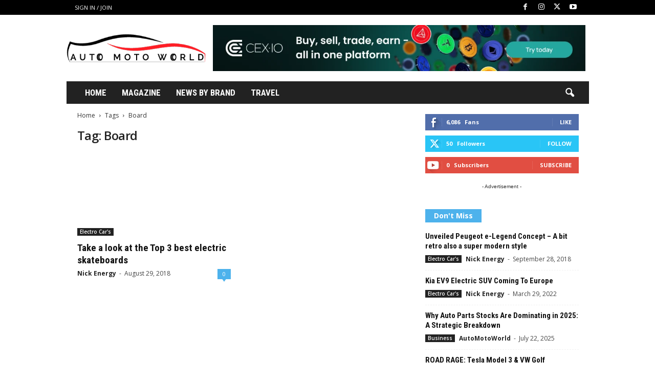

--- FILE ---
content_type: text/css; charset=utf-8
request_url: https://www.automotoworld.info/wp-content/themes/amwinfo-child/style.css?ver=5.4.3.3.1751644661
body_size: -54
content:
/*
Theme Name: amwinfo
Theme URI: http://tagdiv.com
Template: Newsmag
Author: amw
Author URI: http://themeforest.net/user/tagDiv/portfolio
Description: Child theme for more configuration
Tags: black,white,one-column,two-columns,fixed-layout
Version: 5.4.3.3.1751644661
Updated: 2025-07-04 15:57:41

*/

